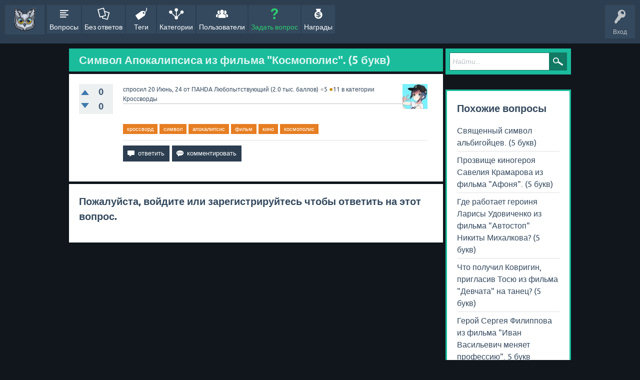

--- FILE ---
content_type: text/html; charset=utf-8
request_url: https://hibou.ru/3865/simvol-apokalipsisa-iz-filma-kosmopolis-5-bukv
body_size: 7147
content:
<!DOCTYPE html>
<html lang="ru" itemscope itemtype="https://schema.org/QAPage">
<!-- Powered by Question2Answer - http://www.question2answer.org/ -->
<head>
<meta charset="utf-8">
<title>Символ Апокалипсиса из фильма &quot;Космополис&quot;. (5 букв)</title>
<meta name="viewport" content="width=device-width, initial-scale=1">
<meta name="keywords" content="Кроссворды,кроссворд,символ,апокалипсис,фильм,кино,космополис">
<style type="text/css">.sidebar-ad{position:fixed; left:0; vertical-align: top; height: 400px; width:150px;} .adcode{margin:10px;}@media only screen and (max-width: 1499px) {.sidebar-ad{display:none;}  } </style>
<style>
@font-face {
 font-family: 'Ubuntu'; font-weight: normal; font-style: normal;
 src: local('Ubuntu'),
  url('../qa-theme/EastBlue/fonts/ubuntu-regular.woff2') format('woff2'), url('../qa-theme/EastBlue/fonts/ubuntu-regular.woff') format('woff');
}
@font-face {
 font-family: 'Ubuntu'; font-weight: bold; font-style: normal;
 src: local('Ubuntu Bold'), local('Ubuntu-Bold'),
  url('../qa-theme/EastBlue/fonts/ubuntu-bold.woff2') format('woff2'), url('../qa-theme/EastBlue/fonts/ubuntu-bold.woff') format('woff');
}
@font-face {
 font-family: 'Ubuntu'; font-weight: normal; font-style: italic;
 src: local('Ubuntu Italic'), local('Ubuntu-Italic'),
  url('../qa-theme/EastBlue/fonts/ubuntu-italic.woff2') format('woff2'), url('../qa-theme/EastBlue/fonts/ubuntu-italic.woff') format('woff');
}
@font-face {
 font-family: 'Ubuntu'; font-weight: bold; font-style: italic;
 src: local('Ubuntu Bold Italic'), local('Ubuntu-BoldItalic'),
  url('../qa-theme/EastBlue/fonts/ubuntu-bold-italic.woff2') format('woff2'), url('../qa-theme/EastBlue/fonts/ubuntu-bold-italic.woff') format('woff');
}
</style>
<link rel="stylesheet" href="../qa-theme/EastBlue/qa-styles.css?1.8.6">
<style>
.qa-nav-user { margin: 0 !important; }
@media (max-width: 979px) {
 body.qa-template-user.fixed, body[class*="qa-template-user-"].fixed { padding-top: 118px !important; }
 body.qa-template-users.fixed { padding-top: 95px !important; }
}
@media (min-width: 980px) {
 body.qa-template-users.fixed { padding-top: 105px !important;}
}
</style>
<link rel="canonical" href="https://hibou.ru/3865/simvol-apokalipsisa-iz-filma-kosmopolis-5-bukv">
<link rel="search" type="application/opensearchdescription+xml" title="Hibou - Познавательный сайт с вопросами и ответами на различную тематику." href="../opensearch.xml">
<link rel="icon" href="https://hibou.ru/favicon.png" type="image/png">
<link rel="shortcut icon" type="image/png" href="https://hibou.ru/favicon.png"/>

 <link rel="icon" href="https://hibou.ru/favicon.ico" type="image/x-icon">
<link rel="shortcut icon" type="image/x-icon" href="https://hibou.ru/favicon.ico"/>

 <link rel="icon" href="https://hibou.ru/favicon.svg" type="image/svg+xml">
<link rel="shortcut icon" type="image/svg+xml" href="https://hibou.ru/favicon.svg"/>


<link rel="apple-touch-icon" sizes="180x180" href="https://hibou.ru/images/apple-touch-icon-180x180.png">
<link rel="icon" type="image/png" sizes="167x167" href="https://hibou.ru/images/apple-touch-icon-167x167.png">
<link rel="icon" type="image/png" sizes="152x152" href="https://hibou.ru/images/apple-touch-icon-152x152.png">
<link rel="icon" type="image/png" sizes="80x80" href="https://hibou.ru/images/apple-touch-icon-80x80.png">
<link rel="icon" type="image/png" sizes="58x58" href="https://hibou.ru/images/apple-touch-icon-58x58.png">
<link rel="icon" type="image/png" sizes="32x32" href="https://hibou.ru/images/apple-touch-icon-32x32.png">
<link rel="icon" type="image/png" sizes="16x16" href="https://hibou.ru/images/apple-touch-icon-16x16.png">
<link rel="manifest" href="https://hibou.ru/site.webmanifest">



<!-- Yandex.Metrika counter -->
<script type="text/javascript" >
   (function(m,e,t,r,i,k,a){m[i]=m[i]||function(){(m[i].a=m[i].a||[]).push(arguments)};
   m[i].l=1*new Date();
   for (var j = 0; j < document.scripts.length; j++) {if (document.scripts[j].src === r) { return; }}
   k=e.createElement(t),a=e.getElementsByTagName(t)[0],k.async=1,k.src=r,a.parentNode.insertBefore(k,a)})
   (window, document, "script", "https://mc.yandex.ru/metrika/tag.js", "ym");

   ym(93030500, "init", {
        clickmap:true,
        trackLinks:true,
        accurateTrackBounce:true,
        webvisor:true
   });
</script>
<noscript><div><img src="https://mc.yandex.ru/watch/93030500" style="position:absolute; left:-9999px;" alt="" /></div></noscript>
<!-- /Yandex.Metrika counter -->


<!-- Top.Mail.Ru counter -->
<script type="text/javascript">
var _tmr = window._tmr || (window._tmr = []);
_tmr.push({id: "3314461", type: "pageView", start: (new Date()).getTime()});
(function (d, w, id) {
  if (d.getElementById(id)) return;
  var ts = d.createElement("script"); ts.type = "text/javascript"; ts.async = true; ts.id = id;
  ts.src = "https://top-fwz1.mail.ru/js/code.js";
  var f = function () {var s = d.getElementsByTagName("script")[0]; s.parentNode.insertBefore(ts, s);};
  if (w.opera == "[object Opera]") { d.addEventListener("DOMContentLoaded", f, false); } else { f(); }
})(document, window, "tmr-code");
</script>
<noscript><div><img src="https://top-fwz1.mail.ru/counter?id=3314461;js=na" style="position:absolute;left:-9999px;" alt="Top.Mail.Ru" /></div></noscript>
<!-- /Top.Mail.Ru counter -->
<meta itemprop="name" content="Символ Апокалипсиса из фильма &quot;Космополис&quot;. (5 букв)">
<script>
var qa_root = '..\/';
var qa_request = '3865\/simvol-apokalipsisa-iz-filma-kosmopolis-5-bukv';
</script>
<script src="../qa-content/jquery-3.5.1.min.js"></script>
<script src="../qa-content/qa-global.js?1.8.6"></script>
<script>
$(window).on('load', function() {
	qa_element_revealed=document.getElementById('anew');
});
</script>
<script src="../qa-theme/EastBlue/js/snow-core.js?1.8.6"></script>
<link rel="stylesheet" rel="preload" as="style" media="all" type="text/css" href="../qa-plugin/q2a-badges-master/css/badges-styles.css?v=15">
<style>
.notify-container {
	left: 0;
	right: 0;
	top: 0;
	padding: 0;
	position: fixed;
	width: 90%;
	z-index: 10000;
}
.badge-container-badge {
	white-space: nowrap;
}
.badge-notify {
	background-color: #F6DF30;
	color: #444444;
	font-weight: bold;
	width: 100%;
	text-align: center;
	font-family: sans-serif;
	font-size: 13px;
	padding: 10px 0;
	position:relative;
}
.notify-close {
	color: #735005;
	cursor: pointer;
	font-size: 18px;
	line-height: 18px;
	padding: 0 3px;
	position: absolute;
	right: 8px;
	text-decoration: none;
	top: 8px;
}				
#badge-form td {
	vertical-align:top;
}
.badge-bronze,.badge-silver, .badge-gold {
	margin-right:4px;
	color: #000;
	font-weight:bold;
	text-align:center;
	border-radius:4px;
	width:200px;
	padding: 5px 5px;
	display: inline-block;
}
.badge-bronze {
	background-color: #CB9114;

	background-image: -webkit-linear-gradient(left center , #CB9114, #EDB336, #CB9114, #A97002, #CB9114); 
	background-image:    -moz-linear-gradient(left center , #CB9114, #EDB336, #CB9114, #A97002, #CB9114);
	background-image:     -ms-linear-gradient(left center , #CB9114, #EDB336, #CB9114, #A97002, #CB9114); 
	background-image:      -o-linear-gradient(left center , #CB9114, #EDB336, #CB9114, #A97002, #CB9114); 
	background-image:         linear-gradient(left center , #CB9114, #EDB336, #CB9114, #A97002, #CB9114); /* standard, but currently unimplemented */

	border:2px solid #6C582C;
}				
.badge-silver {
	background-color: #CDCDCD;
	background-image: -webkit-linear-gradient(left center , #CDCDCD, #EFEFEF, #CDCDCD, #ABABAB, #CDCDCD); 
	background-image:    -moz-linear-gradient(left center , #CDCDCD, #EFEFEF, #CDCDCD, #ABABAB, #CDCDCD); 
	background-image:     -ms-linear-gradient(left center , #CDCDCD, #EFEFEF, #CDCDCD, #ABABAB, #CDCDCD); 
	background-image:      -o-linear-gradient(left center , #CDCDCD, #EFEFEF, #CDCDCD, #ABABAB, #CDCDCD); 
	background-image:         linear-gradient(left center , #CDCDCD, #EFEFEF, #CDCDCD, #ABABAB, #CDCDCD); /* standard, but currently unimplemented */
	border:2px solid #737373;
}				
.badge-gold {
	background-color: #EEDD0F;
	background-image: -webkit-linear-gradient(left center , #EEDD0F, #FFFF2F, #EEDD0F, #CCBB0D, #EEDD0F); 
	background-image:    -moz-linear-gradient(left center , #EEDD0F, #FFFF2F, #EEDD0F, #CCBB0D, #EEDD0F); 
	background-image:     -ms-linear-gradient(left center , #EEDD0F, #FFFF2F, #EEDD0F, #CCBB0D, #EEDD0F); 
	background-image:      -o-linear-gradient(left center , #EEDD0F, #FFFF2F, #EEDD0F, #CCBB0D, #EEDD0F); 
	background-image:         linear-gradient(left center , #EEDD0F, #FFFF2F, #EEDD0F, #CCBB0D, #EEDD0F); /* standard, but currently unimplemented */
	border:2px solid #7E7B2A;
}				
.badge-bronze-medal, .badge-silver-medal, .badge-gold-medal  {
	font-size: 14px;
	font-family:sans-serif;
}
.badge-bronze-medal {
	color: #CB9114;
}				
.badge-silver-medal {
	color: #CDCDCD;
}				
.badge-gold-medal {
	color: #EEDD0F;
}
.badge-pointer {
	cursor:pointer;
}				
.badge-desc {
	padding-left:8px;
}			
.badge-count {
	font-weight:bold;
}			
.badge-count-link {
	cursor:pointer;
	color:#992828;
}			
.badge-source {
	text-align:center;
	padding:0;
}
.badge-widget-entry {
	white-space:nowrap;
}
</style>
</head>
<body
class="qa-template-question qa-theme-snowflat qa-category-2 qa-body-js-off"
>
<script>
var b = document.getElementsByTagName('body')[0];
b.className = b.className.replace('qa-body-js-off', 'qa-body-js-on');
</script>
<center>
<!-- Yandex.RTB -->
<script>window.yaContextCb=window.yaContextCb||[]</script>
<script src="https://yandex.ru/ads/system/context.js" async></script>
<!-- Yandex.RTB R-A-3050747-1 -->
<div id="yandex_rtb_R-A-3050747-1"></div>
<script>
window.yaContextCb.push(()=>{
	Ya.Context.AdvManager.render({
		"blockId": "R-A-3050747-1",
		"renderTo": "yandex_rtb_R-A-3050747-1"
	})
})
</script>
</center>
<div id="qam-topbar" class="clearfix">
<div class="qam-main-nav-wrapper clearfix">
<div class="sb-toggle-left qam-menu-toggle"><i class="icon-th-list"></i></div>
<div class="qam-account-items-wrapper">
<div id="qam-account-toggle" class="qam-logged-out">
<i class="icon-key qam-auth-key"></i>
<div class="qam-account-handle">Вход</div>
</div>
<div class="qam-account-items clearfix">
<form action="../login?to=3865%2Fsimvol-apokalipsisa-iz-filma-kosmopolis-5-bukv" method="post">
<input type="text" name="emailhandle" dir="auto" placeholder="Имя пользователя или адрес электронной почты">
<input type="password" name="password" dir="auto" placeholder="Пароль">
<div><input type="checkbox" name="remember" id="qam-rememberme" value="1">
<label for="qam-rememberme">Запомнить</label></div>
<input type="hidden" name="code" value="0-1769917080-547fbfb3910c3d41568f5f8b5f26bac9ff7bbcc0">
<input type="submit" value="Вход" class="qa-form-tall-button qa-form-tall-button-login" name="dologin">
</form>
<div class="qa-nav-user">
<ul class="qa-nav-user-list">
<li class="qa-nav-user-item qa-nav-user-register">
<a href="../register?to=3865%2Fsimvol-apokalipsisa-iz-filma-kosmopolis-5-bukv" class="qa-nav-user-link">Регистрация</a>
</li>
</ul>
<div class="qa-nav-user-clear">
</div>
</div>
</div> <!-- END qam-account-items -->
</div> <!-- END qam-account-items-wrapper -->
<div class="qa-logo">
<a href="../" class="qa-logo-link" title="Hibou - Познавательный сайт с вопросами и ответами на различную тематику."><img src="..//images/hibou.png" alt="Hibou - Познавательный сайт с вопросами и ответами на различную тематику."></a>
</div>
<div class="qa-nav-main">
<ul class="qa-nav-main-list">
<li class="qa-nav-main-item qa-nav-main-questions">
<a href="../questions" class="qa-nav-main-link">Вопросы</a>
</li>
<li class="qa-nav-main-item qa-nav-main-unanswered">
<a href="../unanswered" class="qa-nav-main-link">Без ответов</a>
</li>
<li class="qa-nav-main-item qa-nav-main-tag">
<a href="../tags" class="qa-nav-main-link">Теги</a>
</li>
<li class="qa-nav-main-item qa-nav-main-categories">
<a href="../categories" class="qa-nav-main-link">Категории</a>
</li>
<li class="qa-nav-main-item qa-nav-main-user">
<a href="../users" class="qa-nav-main-link">Пользователи</a>
</li>
<li class="qa-nav-main-item qa-nav-main-ask">
<a href="../ask?cat=2" class="qa-nav-main-link">Задать вопрос</a>
</li>
<li class="qa-nav-main-item qa-nav-main-custom-5">
<a href="../badges" class="qa-nav-main-link">Награды</a>
</li>
</ul>
<div class="qa-nav-main-clear">
</div>
</div>
</div> <!-- END qam-main-nav-wrapper -->
</div> <!-- END qam-topbar -->
<div class="qam-ask-search-box"><div class="qam-ask-mobile"><a href="../ask" class="turquoise">Задать вопрос</a></div><div class="qam-search-mobile turquoise" id="qam-search-mobile"></div></div>
<div class="qam-search turquoise the-top" id="the-top-search">
<div class="qa-search">
<form method="get" action="../search">
<input type="text" placeholder="Найти..." name="q" value="" class="qa-search-field">
<input type="submit" value="Найти" class="qa-search-button">
</form>
</div>
</div>
<div class="qa-body-wrapper" itemprop="mainEntity" itemscope itemtype="https://schema.org/Question">
<div class="qa-main-wrapper">
<div class="qa-main">
<div class="qa-main-heading">
<h1>
<a href="../3865/simvol-apokalipsisa-iz-filma-kosmopolis-5-bukv">
<span itemprop="name">Символ Апокалипсиса из фильма &quot;Космополис&quot;. (5 букв)</span>
</a>
</h1>
</div>
<div class="qa-part-q-view">
<div class="qa-q-view" id="q3865">
<form method="post" action="../3865/simvol-apokalipsisa-iz-filma-kosmopolis-5-bukv">
<div class="qa-q-view-stats">
<div class="qa-voting qa-voting-updown" id="voting_3865">
<div class="qa-vote-buttons qa-vote-buttons-updown">
<input title="Нажмите, чтобы проголосовать ЗА" name="vote_3865_1_q3865" onclick="return qa_vote_click(this);" type="submit" value="+" class="qa-vote-first-button qa-vote-up-button"> 
<input title="Нажмите, чтобы проголосовать против" name="vote_3865_-1_q3865" onclick="return qa_vote_click(this);" type="submit" value="&ndash;" class="qa-vote-second-button qa-vote-down-button"> 
</div>
<div class="qa-vote-count qa-vote-count-updown">
<span class="qa-upvote-count">
<span class="qa-upvote-count-data">0</span><span class="qa-upvote-count-pad"> интересует <meta itemprop="upvoteCount" content="0"></span>
</span>
<span class="qa-downvote-count">
<span class="qa-downvote-count-data">0</span><span class="qa-downvote-count-pad"> не интересует</span>
</span>
</div>
<div class="qa-vote-clear">
</div>
</div>
</div>
<input name="code" type="hidden" value="0-1769917080-65d9911960136c1ce7320cb2c3860c8c89fd7fc9">
</form>
<div class="qa-q-view-main">
<form method="post" action="../3865/simvol-apokalipsisa-iz-filma-kosmopolis-5-bukv">
<span class="qa-q-view-avatar-meta">
<span class="qa-q-view-avatar">
<a href="../user/%D0%9FAHDA" class="qa-avatar-link"><img src="../?qa=image&amp;qa_blobid=9430742721638507075&amp;qa_size=50" width="50" height="50" class="qa-avatar-image" alt=""></a>
</span>
<span class="qa-q-view-meta">
<a href="../3865/simvol-apokalipsisa-iz-filma-kosmopolis-5-bukv" class="qa-q-view-what" itemprop="url">спросил</a>
<span class="qa-q-view-when">
<span class="qa-q-view-when-data"><time itemprop="dateCreated" datetime="2024-06-20T20:49:52+0000" title="2024-06-20T20:49:52+0000">20 Июнь, 24</time></span>
</span>
<span class="qa-q-view-who">
<span class="qa-q-view-who-pad">от </span>
<span class="qa-q-view-who-data"><span itemprop="author" itemscope itemtype="https://schema.org/Person"><a href="../user/%D0%9FAHDA" class="qa-user-link" itemprop="url"><span itemprop="name">ПAHDA</span></a></span></span>
<span class="qa-q-view-who-title">Любопытствующий</span>
<span class="qa-q-view-who-points">
<span class="qa-q-view-who-points-pad">(</span><span class="qa-q-view-who-points-data">2.0 тыс.</span><span class="qa-q-view-who-points-pad"> баллов)</span>
</span>
<span class="qa-q-view-who-pad"> <span class="badge-medals-widget"><span class="badge-pointer badge-pointer-Серебро" title="5 Серебро"><span class="badge-silver-medal">●</span><span class="badge-silver-count">5</span></span> <span class="badge-pointer badge-pointer-Бронза" title="11 Бронза"><span class="badge-bronze-medal">●</span><span class="badge-bronze-count">11</span></span></span></span>
</span>
<span class="qa-q-view-where">
<span class="qa-q-view-where-pad">в категории </span><span class="qa-q-view-where-data"><a href="../Crossword" class="qa-category-link">Кроссворды</a></span>
</span>
</span>
</span>
<div class="qa-q-view-content qa-post-content">
<a name="3865"></a><div itemprop="text"></div>
</div>
<div class="qa-q-view-tags">
<ul class="qa-q-view-tag-list">
<li class="qa-q-view-tag-item"><!DOCTYPE html PUBLIC "-//W3C//DTD HTML 4.0 Transitional//EN" "http://www.w3.org/TR/REC-html40/loose.dtd">
<html><body><a href="../tag/%D0%BA%D1%80%D0%BE%D1%81%D1%81%D0%B2%D0%BE%D1%80%D0%B4" rel="tag" class="qa-tag-link">&#1082;&#1088;&#1086;&#1089;&#1089;&#1074;&#1086;&#1088;&#1076;</a></body></html>
</li>
<li class="qa-q-view-tag-item"><!DOCTYPE html PUBLIC "-//W3C//DTD HTML 4.0 Transitional//EN" "http://www.w3.org/TR/REC-html40/loose.dtd">
<html><body><a href="../tag/%D1%81%D0%B8%D0%BC%D0%B2%D0%BE%D0%BB" rel="tag" class="qa-tag-link">&#1089;&#1080;&#1084;&#1074;&#1086;&#1083;</a></body></html>
</li>
<li class="qa-q-view-tag-item"><!DOCTYPE html PUBLIC "-//W3C//DTD HTML 4.0 Transitional//EN" "http://www.w3.org/TR/REC-html40/loose.dtd">
<html><body><a href="../tag/%D0%B0%D0%BF%D0%BE%D0%BA%D0%B0%D0%BB%D0%B8%D0%BF%D1%81%D0%B8%D1%81" rel="tag" class="qa-tag-link">&#1072;&#1087;&#1086;&#1082;&#1072;&#1083;&#1080;&#1087;&#1089;&#1080;&#1089;</a></body></html>
</li>
<li class="qa-q-view-tag-item"><!DOCTYPE html PUBLIC "-//W3C//DTD HTML 4.0 Transitional//EN" "http://www.w3.org/TR/REC-html40/loose.dtd">
<html><body><a href="../tag/%D1%84%D0%B8%D0%BB%D1%8C%D0%BC" rel="tag" class="qa-tag-link">&#1092;&#1080;&#1083;&#1100;&#1084;</a></body></html>
</li>
<li class="qa-q-view-tag-item"><!DOCTYPE html PUBLIC "-//W3C//DTD HTML 4.0 Transitional//EN" "http://www.w3.org/TR/REC-html40/loose.dtd">
<html><body><a href="../tag/%D0%BA%D0%B8%D0%BD%D0%BE" rel="tag" class="qa-tag-link">&#1082;&#1080;&#1085;&#1086;</a></body></html>
</li>
<li class="qa-q-view-tag-item"><!DOCTYPE html PUBLIC "-//W3C//DTD HTML 4.0 Transitional//EN" "http://www.w3.org/TR/REC-html40/loose.dtd">
<html><body><a href="../tag/%D0%BA%D0%BE%D1%81%D0%BC%D0%BE%D0%BF%D0%BE%D0%BB%D0%B8%D1%81" rel="tag" class="qa-tag-link">&#1082;&#1086;&#1089;&#1084;&#1086;&#1087;&#1086;&#1083;&#1080;&#1089;</a></body></html>
</li>
</ul>
</div>
<div class="qa-q-view-buttons">
<input name="q_doanswer" id="q_doanswer" onclick="return qa_toggle_element('anew')" value="ответить" title="Ответ на вопрос" type="submit" class="qa-form-light-button qa-form-light-button-answer">
<input name="q_docomment" onclick="return qa_toggle_element('c3865')" value="комментировать" title="Добавить комментарий к вопросу" type="submit" class="qa-form-light-button qa-form-light-button-comment">
</div>
<input name="code" type="hidden" value="0-1769917080-eb666c57451fa94624fd178ccf9fb8bbe26b2063">
<input name="qa_click" type="hidden" value="">
</form>
<div class="qa-q-view-c-list" style="display:none;" id="c3865_list">
</div> <!-- END qa-c-list -->
<div class="qa-c-form" id="c3865" style="display:none;">
<h2>Пожалуйста, <a href="../login?to=3865%2Fsimvol-apokalipsisa-iz-filma-kosmopolis-5-bukv">войдите</a> или <a href="../register?to=3865%2Fsimvol-apokalipsisa-iz-filma-kosmopolis-5-bukv">зарегистрируйтесь</a> что бы добавить комментарий.</h2>
</div> <!-- END qa-c-form -->
</div> <!-- END qa-q-view-main -->
<div class="qa-q-view-clear">
</div>
</div> <!-- END qa-q-view -->
</div>
<div class="qa-part-a-form">
<div class="qa-a-form" id="anew">
<h2>Пожалуйста, <a href="../login?to=3865%2Fsimvol-apokalipsisa-iz-filma-kosmopolis-5-bukv">войдите</a> или <a href="../register?to=3865%2Fsimvol-apokalipsisa-iz-filma-kosmopolis-5-bukv">зарегистрируйтесь</a> чтобы ответить на этот вопрос.</h2>
</div> <!-- END qa-a-form -->
</div>
<div class="qa-part-a-list">
<h2 id="a_list_title" style="display:none;"><span itemprop="answerCount">0</span> Ответы</h2>
<div class="qa-a-list" id="a_list">
</div> <!-- END qa-a-list -->
</div>
</div> <!-- END qa-main -->
<div id="qam-sidepanel-toggle"><i class="icon-left-open-big"></i></div>
<div class="qa-sidepanel" id="qam-sidepanel-mobile">
<div class="qam-search turquoise ">
<div class="qa-search">
<form method="get" action="../search">
<input type="text" placeholder="Найти..." name="q" value="" class="qa-search-field">
<input type="submit" value="Найти" class="qa-search-button">
</form>
</div>
</div>
<div class="qa-sidebar wet-asphalt">
<!-- Yandex.RTB -->
<script>window.yaContextCb=window.yaContextCb||[]</script>
<script src="https://yandex.ru/ads/system/context.js" async></script>
<!-- Yandex.RTB R-A-3050747-2 -->
<div id="yandex_rtb_R-A-3050747-2"></div>
<script>
window.yaContextCb.push(()=>{
	Ya.Context.AdvManager.render({
		"blockId": "R-A-3050747-2",
		"renderTo": "yandex_rtb_R-A-3050747-2"
	})
})
</script>
</div> <!-- qa-sidebar -->
<div class="qa-widgets-side qa-widgets-side-high">
<div class="qa-widget-side qa-widget-side-high">
<div class="qa-related-qs">
<h2 style="margin-top:0; padding-top:0;">
Похожие вопросы
</h2>
<ul class="qa-related-q-list">
<li class="qa-related-q-item"><a href="../1701/svyashhennyj-simvol-albigojcev-5-bukv">Священный символ альбигойцев. (5 букв)</a></li>
<li class="qa-related-q-item"><a href="../6533/prozvishhe-kinogeroya-saveliya-kramarova-iz-filma-afonya-5-bukv">Прозвище киногероя Савелия Крамарова из фильма &quot;Афоня&quot;. (5 букв)</a></li>
<li class="qa-related-q-item"><a href="../6248/gde-rabotaet-geroinya-larisy-udovichenko-iz-filma-avtostop-nikity-mihalkova-5-bukv">Где работает героиня Ларисы Удовиченко из фильма &quot;Автостоп&quot; Никиты Михалкова? (5 букв)</a></li>
<li class="qa-related-q-item"><a href="../5981/chto-poluchil-kovrigin-priglasiv-tosyu-iz-filma-devchata-na-tanec-5-bukv">Что получил Ковригин, пригласив Тосю из фильма &quot;Девчата&quot; на танец? (5 букв)</a></li>
<li class="qa-related-q-item"><a href="../5861/geroj-sergeya-filippova-iz-filma-ivan-vasilevich-menyaet-professiyu-5-bukv">Герой Сергея Филиппова из фильма &quot;Иван Васильевич меняет профессию&quot;. 5 букв</a></li>
</ul>
</div>
</div>
</div>
<!-- Yandex.RTB -->
<script>window.yaContextCb=window.yaContextCb||[]</script>
<script src="https://yandex.ru/ads/system/context.js" async></script>
<!-- Yandex.RTB R-A-3050747-3 -->
<div id="yandex_rtb_R-A-3050747-3"></div>
<script>
window.yaContextCb.push(()=>{
	Ya.Context.AdvManager.render({
		"blockId": "R-A-3050747-3",
		"renderTo": "yandex_rtb_R-A-3050747-3"
	})
})
</script>
</div> <!-- qa-sidepanel -->
</div> <!-- END main-wrapper -->
</div> <!-- END body-wrapper -->
<div class="qam-footer-box">
<div class="qam-footer-row">
</div> <!-- END qam-footer-row -->
<div class="qa-footer">
<div class="qa-nav-footer">
<ul class="qa-nav-footer-list">
<li class="qa-nav-footer-item qa-nav-footer-feedback">
<a href="../feedback" class="qa-nav-footer-link">Обратная связь</a>
</li>
<li class="qa-nav-footer-item qa-nav-footer-custom-1">
<a href="../sitemap.xml" class="qa-nav-footer-link" target="_blank">XML Sitemap</a>
</li>
<li class="qa-nav-footer-item qa-nav-footer-about the site">
<a href="../about+the+site" class="qa-nav-footer-link">О сайте</a>
</li>
<li class="qa-nav-footer-item qa-nav-footer-rules">
<a href="../rules" class="qa-nav-footer-link">Правила</a>
</li>
</ul>
<div class="qa-nav-footer-clear">
</div>
</div>
<div class="qa-attribution">
Snow Theme by <a href="http://www.q2amarket.com">Q2A Market</a>
</div>
<div class="qa-attribution">
Powered by <a href="http://www.question2answer.org/">Question2Answer</a>
</div>
<div class="qa-footer-clear">
</div>
</div> <!-- END qa-footer -->
</div> <!-- END qam-footer-box -->
<!--LiveInternet counter--><a href="https://www.liveinternet.ru/click"
target="_blank"><img id="licnt1C59" width="88" height="15" style="border:0" 
title="LiveInternet: показано число посетителей за сегодня"
src="[data-uri]"
alt=""/></a><script>(function(d,s){d.getElementById("licnt1C59").src=
"https://counter.yadro.ru/hit?t26.14;r"+escape(d.referrer)+
((typeof(s)=="undefined")?"":";s"+s.width+"*"+s.height+"*"+
(s.colorDepth?s.colorDepth:s.pixelDepth))+";u"+escape(d.URL)+
";h"+escape(d.title.substring(0,150))+";"+Math.random()})
(document,screen)</script><!--/LiveInternet-->
<div style="position:absolute;overflow:hidden;clip:rect(0 0 0 0);height:0;width:0;margin:0;padding:0;border:0;">
<span id="qa-waiting-template" class="qa-waiting">...</span>
</div>
</body>
<!-- Powered by Question2Answer - http://www.question2answer.org/ -->
</html>
